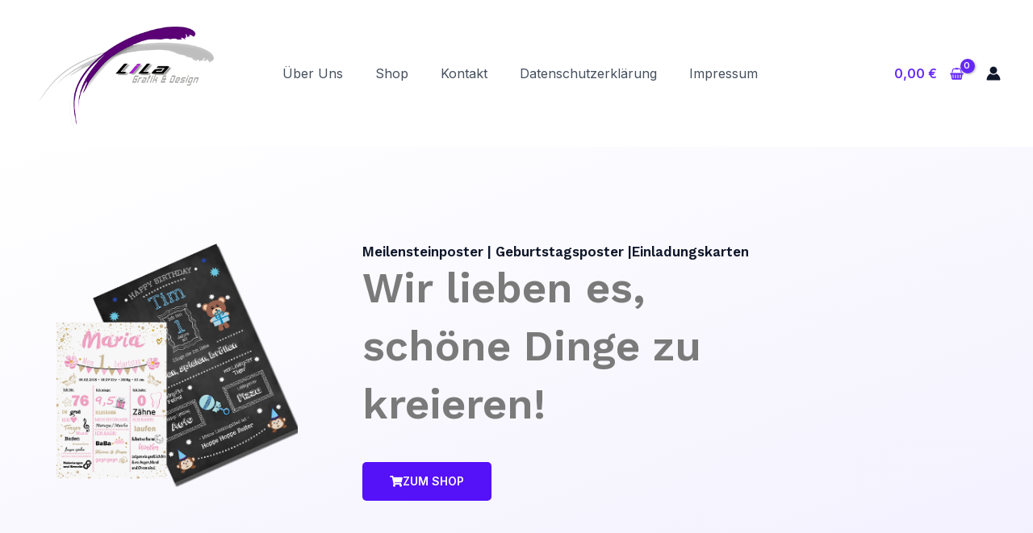

--- FILE ---
content_type: text/css
request_url: https://lila-grafik.de/wp-content/uploads/elementor/css/post-95.css?ver=1751462787
body_size: 1618
content:
.elementor-95 .elementor-element.elementor-element-3849851{--display:flex;--flex-direction:row;--container-widget-width:calc( ( 1 - var( --container-widget-flex-grow ) ) * 100% );--container-widget-height:100%;--container-widget-flex-grow:1;--container-widget-align-self:stretch;--flex-wrap-mobile:wrap;--align-items:stretch;--gap:0px 0px;--row-gap:0px;--column-gap:0px;--overlay-opacity:0.25;--overlay-mix-blend-mode:multiply;--padding-top:120px;--padding-bottom:120px;--padding-left:0px;--padding-right:0px;}.elementor-95 .elementor-element.elementor-element-3849851:not(.elementor-motion-effects-element-type-background), .elementor-95 .elementor-element.elementor-element-3849851 > .elementor-motion-effects-container > .elementor-motion-effects-layer{background-color:transparent;background-image:linear-gradient(160deg, var( --e-global-color-astglobalcolor5 ) 0%, var( --e-global-color-astglobalcolor4 ) 100%);}.elementor-95 .elementor-element.elementor-element-3849851::before, .elementor-95 .elementor-element.elementor-element-3849851 > .elementor-background-video-container::before, .elementor-95 .elementor-element.elementor-element-3849851 > .e-con-inner > .elementor-background-video-container::before, .elementor-95 .elementor-element.elementor-element-3849851 > .elementor-background-slideshow::before, .elementor-95 .elementor-element.elementor-element-3849851 > .e-con-inner > .elementor-background-slideshow::before, .elementor-95 .elementor-element.elementor-element-3849851 > .elementor-motion-effects-container > .elementor-motion-effects-layer::before{background-color:var( --e-global-color-astglobalcolor4 );background-image:url("https://lila-grafik.de/wp-content/uploads/2019/06/leaves-free-img.png");--background-overlay:'';background-position:bottom right;background-repeat:no-repeat;background-size:28% auto;}.elementor-95 .elementor-element.elementor-element-28c5393{--display:flex;--justify-content:center;--padding-top:0px;--padding-bottom:0px;--padding-left:0px;--padding-right:0px;--z-index:4;}.elementor-95 .elementor-element.elementor-element-28c5393.e-con{--flex-grow:0;--flex-shrink:0;}.elementor-95 .elementor-element.elementor-element-429782a{text-align:left;}.elementor-95 .elementor-element.elementor-element-429782a img{filter:brightness( 97% ) contrast( 100% ) saturate( 106% ) blur( 0px ) hue-rotate( 0deg );}.elementor-95 .elementor-element.elementor-element-2b8fc88{--display:flex;--justify-content:center;--margin-top:0px;--margin-bottom:0px;--margin-left:0px;--margin-right:0px;--padding-top:0px;--padding-bottom:0px;--padding-left:80px;--padding-right:0px;}.elementor-95 .elementor-element.elementor-element-a213dcc > .elementor-widget-container{margin:0px 0px 0px 0px;padding:0px 0px 0px 0px;}.elementor-95 .elementor-element.elementor-element-a213dcc{text-align:left;}.elementor-95 .elementor-element.elementor-element-c3ef02f .hfe-infocard{text-align:left;}.elementor-95 .elementor-element.elementor-element-c3ef02f .hfe-infocard-title{color:var( --e-global-color-text );margin:0px 0px 10px 0px;}.elementor-95 .elementor-element.elementor-element-a1c6cd2 > .elementor-widget-container{margin:25px 0px 0px 0px;padding:0px 0px 0px 0px;}.elementor-95 .elementor-element.elementor-element-a1c6cd2 .elementor-button-content-wrapper{flex-direction:row;}.elementor-95 .elementor-element.elementor-element-a1c6cd2 .elementor-button .elementor-button-content-wrapper{gap:15px;}.elementor-95 .elementor-element.elementor-element-966d6bb{--display:flex;--flex-direction:row;--container-widget-width:calc( ( 1 - var( --container-widget-flex-grow ) ) * 100% );--container-widget-height:100%;--container-widget-flex-grow:1;--container-widget-align-self:stretch;--flex-wrap-mobile:wrap;--align-items:stretch;--gap:0px 0px;--row-gap:0px;--column-gap:0px;--margin-top:0px;--margin-bottom:0px;--margin-left:0px;--margin-right:0px;--padding-top:35px;--padding-bottom:30px;--padding-left:0px;--padding-right:0px;--z-index:2;}.elementor-95 .elementor-element.elementor-element-966d6bb:not(.elementor-motion-effects-element-type-background), .elementor-95 .elementor-element.elementor-element-966d6bb > .elementor-motion-effects-container > .elementor-motion-effects-layer{background-color:var( --e-global-color-astglobalcolor2 );}.elementor-95 .elementor-element.elementor-element-ab3b0ab{--display:flex;--gap:0px 0px;--row-gap:0px;--column-gap:0px;--background-transition:0.3s;--overlay-opacity:0.9;--border-radius:3px 3px 3px 3px;--margin-top:10px;--margin-bottom:10px;--margin-left:10px;--margin-right:10px;--padding-top:35px;--padding-bottom:35px;--padding-left:25px;--padding-right:25px;}.elementor-95 .elementor-element.elementor-element-ab3b0ab::before, .elementor-95 .elementor-element.elementor-element-ab3b0ab > .elementor-background-video-container::before, .elementor-95 .elementor-element.elementor-element-ab3b0ab > .e-con-inner > .elementor-background-video-container::before, .elementor-95 .elementor-element.elementor-element-ab3b0ab > .elementor-background-slideshow::before, .elementor-95 .elementor-element.elementor-element-ab3b0ab > .e-con-inner > .elementor-background-slideshow::before, .elementor-95 .elementor-element.elementor-element-ab3b0ab > .elementor-motion-effects-container > .elementor-motion-effects-layer::before{background-color:var( --e-global-color-astglobalcolor3 );--background-overlay:'';}.elementor-95 .elementor-element.elementor-element-d8a611c > .elementor-widget-container{margin:0px 0px 0px 0px;padding:0px 0px 0px 0px;}.elementor-95 .elementor-element.elementor-element-d8a611c .elementor-icon-box-wrapper{text-align:left;}.elementor-95 .elementor-element.elementor-element-d8a611c .elementor-icon-box-title{margin-bottom:3px;color:var( --e-global-color-astglobalcolor5 );}.elementor-95 .elementor-element.elementor-element-d8a611c .elementor-icon-box-description{color:var( --e-global-color-astglobalcolor5 );}.elementor-95 .elementor-element.elementor-element-d6c3c68{--display:flex;--gap:0px 0px;--row-gap:0px;--column-gap:0px;--background-transition:0.3s;--overlay-opacity:0.9;--border-radius:3px 3px 3px 3px;--margin-top:10px;--margin-bottom:10px;--margin-left:10px;--margin-right:10px;--padding-top:35px;--padding-bottom:35px;--padding-left:25px;--padding-right:25px;}.elementor-95 .elementor-element.elementor-element-d6c3c68::before, .elementor-95 .elementor-element.elementor-element-d6c3c68 > .elementor-background-video-container::before, .elementor-95 .elementor-element.elementor-element-d6c3c68 > .e-con-inner > .elementor-background-video-container::before, .elementor-95 .elementor-element.elementor-element-d6c3c68 > .elementor-background-slideshow::before, .elementor-95 .elementor-element.elementor-element-d6c3c68 > .e-con-inner > .elementor-background-slideshow::before, .elementor-95 .elementor-element.elementor-element-d6c3c68 > .elementor-motion-effects-container > .elementor-motion-effects-layer::before{background-color:var( --e-global-color-astglobalcolor3 );--background-overlay:'';}.elementor-95 .elementor-element.elementor-element-d3d7a49 > .elementor-widget-container{margin:0px 0px 0px 0px;padding:0px 0px 0px 0px;}.elementor-95 .elementor-element.elementor-element-d3d7a49 .elementor-icon-box-wrapper{text-align:left;}.elementor-95 .elementor-element.elementor-element-d3d7a49 .elementor-icon-box-title{margin-bottom:3px;color:var( --e-global-color-astglobalcolor5 );}.elementor-95 .elementor-element.elementor-element-d3d7a49 .elementor-icon-box-description{color:var( --e-global-color-astglobalcolor5 );}.elementor-95 .elementor-element.elementor-element-4236095{--display:flex;--gap:0px 0px;--row-gap:0px;--column-gap:0px;--background-transition:0.3s;--overlay-opacity:0.9;--border-radius:3px 3px 3px 3px;--margin-top:10px;--margin-bottom:10px;--margin-left:10px;--margin-right:10px;--padding-top:35px;--padding-bottom:35px;--padding-left:25px;--padding-right:25px;}.elementor-95 .elementor-element.elementor-element-4236095::before, .elementor-95 .elementor-element.elementor-element-4236095 > .elementor-background-video-container::before, .elementor-95 .elementor-element.elementor-element-4236095 > .e-con-inner > .elementor-background-video-container::before, .elementor-95 .elementor-element.elementor-element-4236095 > .elementor-background-slideshow::before, .elementor-95 .elementor-element.elementor-element-4236095 > .e-con-inner > .elementor-background-slideshow::before, .elementor-95 .elementor-element.elementor-element-4236095 > .elementor-motion-effects-container > .elementor-motion-effects-layer::before{background-color:var( --e-global-color-astglobalcolor3 );--background-overlay:'';}.elementor-95 .elementor-element.elementor-element-5c3d264 > .elementor-widget-container{margin:0px 0px 0px 0px;padding:0px 0px 0px 0px;}.elementor-95 .elementor-element.elementor-element-5c3d264 .elementor-icon-box-wrapper{text-align:left;}.elementor-95 .elementor-element.elementor-element-5c3d264 .elementor-icon-box-title{margin-bottom:3px;color:var( --e-global-color-astglobalcolor5 );}.elementor-95 .elementor-element.elementor-element-5c3d264 .elementor-icon-box-description{color:var( --e-global-color-astglobalcolor5 );}.elementor-95 .elementor-element.elementor-element-f980f52{--display:flex;--flex-direction:row;--container-widget-width:calc( ( 1 - var( --container-widget-flex-grow ) ) * 100% );--container-widget-height:100%;--container-widget-flex-grow:1;--container-widget-align-self:stretch;--flex-wrap-mobile:wrap;--align-items:stretch;--gap:10px 10px;--row-gap:10px;--column-gap:10px;--padding-top:140px;--padding-bottom:50px;--padding-left:0px;--padding-right:0px;}.elementor-95 .elementor-element.elementor-element-f980f52:not(.elementor-motion-effects-element-type-background), .elementor-95 .elementor-element.elementor-element-f980f52 > .elementor-motion-effects-container > .elementor-motion-effects-layer{background-color:var( --e-global-color-astglobalcolor5 );}.elementor-95 .elementor-element.elementor-element-1b6ec1b{--display:flex;--margin-top:0px;--margin-bottom:0px;--margin-left:0px;--margin-right:0px;--padding-top:0px;--padding-bottom:0px;--padding-left:0px;--padding-right:0px;}.elementor-95 .elementor-element.elementor-element-2e0ac39 > .elementor-widget-container{margin:0px 0px 3px 0px;}.elementor-95 .elementor-element.elementor-element-2e0ac39{text-align:center;}.elementor-95 .elementor-element.elementor-element-2e0ac39 .elementor-heading-title{color:var( --e-global-color-astglobalcolor2 );}.elementor-95 .elementor-element.elementor-element-88d04f7 > .elementor-widget-container{padding:0px 0px 40px 0px;}.elementor-95 .elementor-element.elementor-element-dcab615{--display:flex;--flex-direction:row;--container-widget-width:calc( ( 1 - var( --container-widget-flex-grow ) ) * 100% );--container-widget-height:100%;--container-widget-flex-grow:1;--container-widget-align-self:stretch;--flex-wrap-mobile:wrap;--align-items:stretch;--gap:10px 10px;--row-gap:10px;--column-gap:10px;--padding-top:120px;--padding-bottom:61px;--padding-left:0px;--padding-right:0px;}.elementor-95 .elementor-element.elementor-element-dcab615:not(.elementor-motion-effects-element-type-background), .elementor-95 .elementor-element.elementor-element-dcab615 > .elementor-motion-effects-container > .elementor-motion-effects-layer{background-color:var( --e-global-color-astglobalcolor5 );}.elementor-95 .elementor-element.elementor-element-dcab615::before, .elementor-95 .elementor-element.elementor-element-dcab615 > .elementor-background-video-container::before, .elementor-95 .elementor-element.elementor-element-dcab615 > .e-con-inner > .elementor-background-video-container::before, .elementor-95 .elementor-element.elementor-element-dcab615 > .elementor-background-slideshow::before, .elementor-95 .elementor-element.elementor-element-dcab615 > .e-con-inner > .elementor-background-slideshow::before, .elementor-95 .elementor-element.elementor-element-dcab615 > .elementor-motion-effects-container > .elementor-motion-effects-layer::before{--background-overlay:'';}.elementor-95 .elementor-element.elementor-element-245bc8b{--display:flex;--margin-top:0px;--margin-bottom:0px;--margin-left:0px;--margin-right:0px;--padding-top:0px;--padding-bottom:0px;--padding-left:0px;--padding-right:0px;}.elementor-95 .elementor-element.elementor-element-8b2ce0e > .elementor-widget-container{margin:0px 0px 3px 0px;}.elementor-95 .elementor-element.elementor-element-8b2ce0e{text-align:center;}.elementor-95 .elementor-element.elementor-element-8b2ce0e .elementor-heading-title{color:var( --e-global-color-astglobalcolor2 );}.elementor-95 .elementor-element.elementor-element-077e075 > .elementor-widget-container{padding:0px 0px 40px 0px;}body.elementor-page-95:not(.elementor-motion-effects-element-type-background), body.elementor-page-95 > .elementor-motion-effects-container > .elementor-motion-effects-layer{background-color:#ffffff;}@media(max-width:1024px){.elementor-95 .elementor-element.elementor-element-3849851{--padding-top:80px;--padding-bottom:80px;--padding-left:30px;--padding-right:30px;}.elementor-95 .elementor-element.elementor-element-28c5393{--padding-top:0px;--padding-bottom:0px;--padding-left:0px;--padding-right:0px;}.elementor-95 .elementor-element.elementor-element-2b8fc88{--margin-top:0px;--margin-bottom:0px;--margin-left:0px;--margin-right:0px;--padding-top:0px;--padding-bottom:0px;--padding-left:40px;--padding-right:0px;}.elementor-95 .elementor-element.elementor-element-a1c6cd2 > .elementor-widget-container{margin:0px 0px 0px 0px;}.elementor-95 .elementor-element.elementor-element-966d6bb{--gap:20px 20px;--row-gap:20px;--column-gap:20px;--flex-wrap:wrap;--padding-top:30px;--padding-bottom:30px;--padding-left:30px;--padding-right:30px;}.elementor-95 .elementor-element.elementor-element-ab3b0ab{--margin-top:0px;--margin-bottom:0px;--margin-left:0px;--margin-right:0px;--padding-top:20px;--padding-bottom:20px;--padding-left:10px;--padding-right:10px;}.elementor-95 .elementor-element.elementor-element-d8a611c > .elementor-widget-container{padding:0px 0px 0px 40px;}.elementor-95 .elementor-element.elementor-element-d8a611c .elementor-icon-box-title{margin-bottom:0px;}.elementor-95 .elementor-element.elementor-element-d6c3c68{--margin-top:0px;--margin-bottom:0px;--margin-left:0px;--margin-right:0px;--padding-top:20px;--padding-bottom:20px;--padding-left:10px;--padding-right:10px;}.elementor-95 .elementor-element.elementor-element-d3d7a49 > .elementor-widget-container{padding:0px 0px 0px 40px;}.elementor-95 .elementor-element.elementor-element-d3d7a49 .elementor-icon-box-title{margin-bottom:0px;}.elementor-95 .elementor-element.elementor-element-4236095{--margin-top:0px;--margin-bottom:0px;--margin-left:0px;--margin-right:0px;--padding-top:20px;--padding-bottom:20px;--padding-left:10px;--padding-right:10px;}.elementor-95 .elementor-element.elementor-element-5c3d264 > .elementor-widget-container{padding:0px 0px 0px 40px;}.elementor-95 .elementor-element.elementor-element-5c3d264 .elementor-icon-box-title{margin-bottom:0px;}.elementor-95 .elementor-element.elementor-element-f980f52{--padding-top:80px;--padding-bottom:50px;--padding-left:30px;--padding-right:30px;}.elementor-95 .elementor-element.elementor-element-1b6ec1b{--margin-top:0px;--margin-bottom:0px;--margin-left:0px;--margin-right:0px;--padding-top:0px;--padding-bottom:0px;--padding-left:0px;--padding-right:0px;}.elementor-95 .elementor-element.elementor-element-88d04f7 > .elementor-widget-container{padding:0px 0px 20px 0px;}.elementor-95 .elementor-element.elementor-element-dcab615{--padding-top:80px;--padding-bottom:30px;--padding-left:30px;--padding-right:30px;}}@media(max-width:767px){.elementor-95 .elementor-element.elementor-element-3849851{--flex-direction:column-reverse;--container-widget-width:100%;--container-widget-height:initial;--container-widget-flex-grow:0;--container-widget-align-self:initial;--flex-wrap-mobile:wrap;--padding-top:60px;--padding-bottom:64px;--padding-left:20px;--padding-right:20px;}.elementor-95 .elementor-element.elementor-element-28c5393{--margin-top:40px;--margin-bottom:0px;--margin-left:0px;--margin-right:0px;}.elementor-95 .elementor-element.elementor-element-429782a > .elementor-widget-container{margin:30px 0px 0px 0px;padding:0px 0px 0px 0px;}.elementor-95 .elementor-element.elementor-element-2b8fc88{--margin-top:0px;--margin-bottom:0px;--margin-left:0px;--margin-right:0px;--padding-top:0px;--padding-bottom:0px;--padding-left:0px;--padding-right:0px;}.elementor-95 .elementor-element.elementor-element-a213dcc > .elementor-widget-container{margin:4.6px 0px 0px 0px;padding:0px 0px 0px 0px;}.elementor-95 .elementor-element.elementor-element-a213dcc{text-align:center;}.elementor-95 .elementor-element.elementor-element-c3ef02f .hfe-infocard{text-align:center;}.elementor-95 .elementor-element.elementor-element-a1c6cd2 > .elementor-widget-container{margin:30px 0px 0px 0px;padding:0px 0px 0px 0px;}.elementor-95 .elementor-element.elementor-element-966d6bb{--gap:0px 0px;--row-gap:0px;--column-gap:0px;--padding-top:10px;--padding-bottom:10px;--padding-left:20px;--padding-right:20px;}.elementor-95 .elementor-element.elementor-element-ab3b0ab{--width:100%;--margin-top:10px;--margin-bottom:10px;--margin-left:0px;--margin-right:0px;--padding-top:35px;--padding-bottom:30px;--padding-left:35px;--padding-right:35px;}.elementor-95 .elementor-element.elementor-element-d8a611c > .elementor-widget-container{margin:0px 0px 0px 0px;padding:0px 0px 0px 0px;}.elementor-95 .elementor-element.elementor-element-d8a611c .elementor-icon-box-wrapper{text-align:left;}.elementor-95 .elementor-element.elementor-element-d6c3c68{--width:100%;--margin-top:10px;--margin-bottom:10px;--margin-left:0px;--margin-right:0px;--padding-top:35px;--padding-bottom:30px;--padding-left:35px;--padding-right:35px;}.elementor-95 .elementor-element.elementor-element-d3d7a49 > .elementor-widget-container{margin:0px 0px 0px 0px;padding:0px 0px 0px 0px;}.elementor-95 .elementor-element.elementor-element-d3d7a49 .elementor-icon-box-wrapper{text-align:left;}.elementor-95 .elementor-element.elementor-element-4236095{--width:100%;--margin-top:10px;--margin-bottom:10px;--margin-left:0px;--margin-right:0px;--padding-top:35px;--padding-bottom:30px;--padding-left:35px;--padding-right:35px;}.elementor-95 .elementor-element.elementor-element-5c3d264 > .elementor-widget-container{margin:0px 0px 0px 0px;padding:0px 0px 0px 0px;}.elementor-95 .elementor-element.elementor-element-5c3d264 .elementor-icon-box-wrapper{text-align:left;}.elementor-95 .elementor-element.elementor-element-f980f52{--padding-top:60px;--padding-bottom:160px;--padding-left:20px;--padding-right:20px;}.elementor-95 .elementor-element.elementor-element-88d04f7 > .elementor-widget-container{margin:0px 0px 0px 0px;padding:0px 0px 32px 0px;}.elementor-95 .elementor-element.elementor-element-88d04f7 img{width:22%;}.elementor-95 .elementor-element.elementor-element-dcab615{--padding-top:60px;--padding-bottom:25px;--padding-left:30px;--padding-right:30px;}.elementor-95 .elementor-element.elementor-element-077e075 > .elementor-widget-container{padding:0px 0px 30px 0px;}.elementor-95 .elementor-element.elementor-element-077e075 img{width:22%;}.elementor-95 .elementor-element.elementor-element-219a8b5 > .elementor-widget-container{padding:0px 0px 0px 0px;}}@media(min-width:768px){.elementor-95 .elementor-element.elementor-element-28c5393{--width:27.408%;}.elementor-95 .elementor-element.elementor-element-2b8fc88{--width:49.418%;}.elementor-95 .elementor-element.elementor-element-966d6bb{--content-width:1220px;}}@media(max-width:1024px) and (min-width:768px){.elementor-95 .elementor-element.elementor-element-28c5393{--width:45%;}.elementor-95 .elementor-element.elementor-element-2b8fc88{--width:55%;}.elementor-95 .elementor-element.elementor-element-ab3b0ab{--width:48.5%;}.elementor-95 .elementor-element.elementor-element-d6c3c68{--width:48.5%;}.elementor-95 .elementor-element.elementor-element-4236095{--width:48.5%;}}